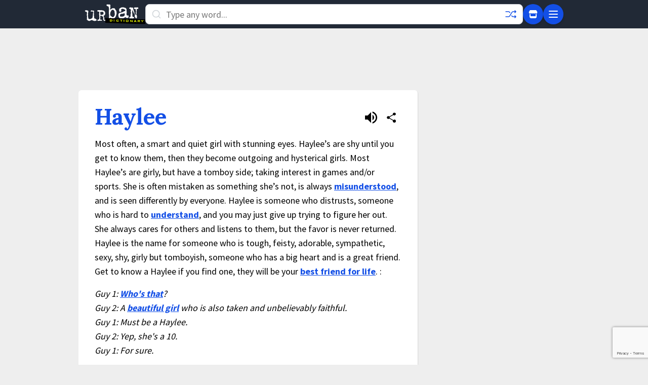

--- FILE ---
content_type: text/html; charset=utf-8
request_url: https://www.google.com/recaptcha/enterprise/anchor?ar=1&k=6Ld5tgYsAAAAAJbQ7kZJJ83v681QB5eCKA2rxyEP&co=aHR0cHM6Ly93d3cudXJiYW5kaWN0aW9uYXJ5LmNvbTo0NDM.&hl=en&v=N67nZn4AqZkNcbeMu4prBgzg&size=invisible&anchor-ms=20000&execute-ms=30000&cb=3ay1huv15mma
body_size: 48780
content:
<!DOCTYPE HTML><html dir="ltr" lang="en"><head><meta http-equiv="Content-Type" content="text/html; charset=UTF-8">
<meta http-equiv="X-UA-Compatible" content="IE=edge">
<title>reCAPTCHA</title>
<style type="text/css">
/* cyrillic-ext */
@font-face {
  font-family: 'Roboto';
  font-style: normal;
  font-weight: 400;
  font-stretch: 100%;
  src: url(//fonts.gstatic.com/s/roboto/v48/KFO7CnqEu92Fr1ME7kSn66aGLdTylUAMa3GUBHMdazTgWw.woff2) format('woff2');
  unicode-range: U+0460-052F, U+1C80-1C8A, U+20B4, U+2DE0-2DFF, U+A640-A69F, U+FE2E-FE2F;
}
/* cyrillic */
@font-face {
  font-family: 'Roboto';
  font-style: normal;
  font-weight: 400;
  font-stretch: 100%;
  src: url(//fonts.gstatic.com/s/roboto/v48/KFO7CnqEu92Fr1ME7kSn66aGLdTylUAMa3iUBHMdazTgWw.woff2) format('woff2');
  unicode-range: U+0301, U+0400-045F, U+0490-0491, U+04B0-04B1, U+2116;
}
/* greek-ext */
@font-face {
  font-family: 'Roboto';
  font-style: normal;
  font-weight: 400;
  font-stretch: 100%;
  src: url(//fonts.gstatic.com/s/roboto/v48/KFO7CnqEu92Fr1ME7kSn66aGLdTylUAMa3CUBHMdazTgWw.woff2) format('woff2');
  unicode-range: U+1F00-1FFF;
}
/* greek */
@font-face {
  font-family: 'Roboto';
  font-style: normal;
  font-weight: 400;
  font-stretch: 100%;
  src: url(//fonts.gstatic.com/s/roboto/v48/KFO7CnqEu92Fr1ME7kSn66aGLdTylUAMa3-UBHMdazTgWw.woff2) format('woff2');
  unicode-range: U+0370-0377, U+037A-037F, U+0384-038A, U+038C, U+038E-03A1, U+03A3-03FF;
}
/* math */
@font-face {
  font-family: 'Roboto';
  font-style: normal;
  font-weight: 400;
  font-stretch: 100%;
  src: url(//fonts.gstatic.com/s/roboto/v48/KFO7CnqEu92Fr1ME7kSn66aGLdTylUAMawCUBHMdazTgWw.woff2) format('woff2');
  unicode-range: U+0302-0303, U+0305, U+0307-0308, U+0310, U+0312, U+0315, U+031A, U+0326-0327, U+032C, U+032F-0330, U+0332-0333, U+0338, U+033A, U+0346, U+034D, U+0391-03A1, U+03A3-03A9, U+03B1-03C9, U+03D1, U+03D5-03D6, U+03F0-03F1, U+03F4-03F5, U+2016-2017, U+2034-2038, U+203C, U+2040, U+2043, U+2047, U+2050, U+2057, U+205F, U+2070-2071, U+2074-208E, U+2090-209C, U+20D0-20DC, U+20E1, U+20E5-20EF, U+2100-2112, U+2114-2115, U+2117-2121, U+2123-214F, U+2190, U+2192, U+2194-21AE, U+21B0-21E5, U+21F1-21F2, U+21F4-2211, U+2213-2214, U+2216-22FF, U+2308-230B, U+2310, U+2319, U+231C-2321, U+2336-237A, U+237C, U+2395, U+239B-23B7, U+23D0, U+23DC-23E1, U+2474-2475, U+25AF, U+25B3, U+25B7, U+25BD, U+25C1, U+25CA, U+25CC, U+25FB, U+266D-266F, U+27C0-27FF, U+2900-2AFF, U+2B0E-2B11, U+2B30-2B4C, U+2BFE, U+3030, U+FF5B, U+FF5D, U+1D400-1D7FF, U+1EE00-1EEFF;
}
/* symbols */
@font-face {
  font-family: 'Roboto';
  font-style: normal;
  font-weight: 400;
  font-stretch: 100%;
  src: url(//fonts.gstatic.com/s/roboto/v48/KFO7CnqEu92Fr1ME7kSn66aGLdTylUAMaxKUBHMdazTgWw.woff2) format('woff2');
  unicode-range: U+0001-000C, U+000E-001F, U+007F-009F, U+20DD-20E0, U+20E2-20E4, U+2150-218F, U+2190, U+2192, U+2194-2199, U+21AF, U+21E6-21F0, U+21F3, U+2218-2219, U+2299, U+22C4-22C6, U+2300-243F, U+2440-244A, U+2460-24FF, U+25A0-27BF, U+2800-28FF, U+2921-2922, U+2981, U+29BF, U+29EB, U+2B00-2BFF, U+4DC0-4DFF, U+FFF9-FFFB, U+10140-1018E, U+10190-1019C, U+101A0, U+101D0-101FD, U+102E0-102FB, U+10E60-10E7E, U+1D2C0-1D2D3, U+1D2E0-1D37F, U+1F000-1F0FF, U+1F100-1F1AD, U+1F1E6-1F1FF, U+1F30D-1F30F, U+1F315, U+1F31C, U+1F31E, U+1F320-1F32C, U+1F336, U+1F378, U+1F37D, U+1F382, U+1F393-1F39F, U+1F3A7-1F3A8, U+1F3AC-1F3AF, U+1F3C2, U+1F3C4-1F3C6, U+1F3CA-1F3CE, U+1F3D4-1F3E0, U+1F3ED, U+1F3F1-1F3F3, U+1F3F5-1F3F7, U+1F408, U+1F415, U+1F41F, U+1F426, U+1F43F, U+1F441-1F442, U+1F444, U+1F446-1F449, U+1F44C-1F44E, U+1F453, U+1F46A, U+1F47D, U+1F4A3, U+1F4B0, U+1F4B3, U+1F4B9, U+1F4BB, U+1F4BF, U+1F4C8-1F4CB, U+1F4D6, U+1F4DA, U+1F4DF, U+1F4E3-1F4E6, U+1F4EA-1F4ED, U+1F4F7, U+1F4F9-1F4FB, U+1F4FD-1F4FE, U+1F503, U+1F507-1F50B, U+1F50D, U+1F512-1F513, U+1F53E-1F54A, U+1F54F-1F5FA, U+1F610, U+1F650-1F67F, U+1F687, U+1F68D, U+1F691, U+1F694, U+1F698, U+1F6AD, U+1F6B2, U+1F6B9-1F6BA, U+1F6BC, U+1F6C6-1F6CF, U+1F6D3-1F6D7, U+1F6E0-1F6EA, U+1F6F0-1F6F3, U+1F6F7-1F6FC, U+1F700-1F7FF, U+1F800-1F80B, U+1F810-1F847, U+1F850-1F859, U+1F860-1F887, U+1F890-1F8AD, U+1F8B0-1F8BB, U+1F8C0-1F8C1, U+1F900-1F90B, U+1F93B, U+1F946, U+1F984, U+1F996, U+1F9E9, U+1FA00-1FA6F, U+1FA70-1FA7C, U+1FA80-1FA89, U+1FA8F-1FAC6, U+1FACE-1FADC, U+1FADF-1FAE9, U+1FAF0-1FAF8, U+1FB00-1FBFF;
}
/* vietnamese */
@font-face {
  font-family: 'Roboto';
  font-style: normal;
  font-weight: 400;
  font-stretch: 100%;
  src: url(//fonts.gstatic.com/s/roboto/v48/KFO7CnqEu92Fr1ME7kSn66aGLdTylUAMa3OUBHMdazTgWw.woff2) format('woff2');
  unicode-range: U+0102-0103, U+0110-0111, U+0128-0129, U+0168-0169, U+01A0-01A1, U+01AF-01B0, U+0300-0301, U+0303-0304, U+0308-0309, U+0323, U+0329, U+1EA0-1EF9, U+20AB;
}
/* latin-ext */
@font-face {
  font-family: 'Roboto';
  font-style: normal;
  font-weight: 400;
  font-stretch: 100%;
  src: url(//fonts.gstatic.com/s/roboto/v48/KFO7CnqEu92Fr1ME7kSn66aGLdTylUAMa3KUBHMdazTgWw.woff2) format('woff2');
  unicode-range: U+0100-02BA, U+02BD-02C5, U+02C7-02CC, U+02CE-02D7, U+02DD-02FF, U+0304, U+0308, U+0329, U+1D00-1DBF, U+1E00-1E9F, U+1EF2-1EFF, U+2020, U+20A0-20AB, U+20AD-20C0, U+2113, U+2C60-2C7F, U+A720-A7FF;
}
/* latin */
@font-face {
  font-family: 'Roboto';
  font-style: normal;
  font-weight: 400;
  font-stretch: 100%;
  src: url(//fonts.gstatic.com/s/roboto/v48/KFO7CnqEu92Fr1ME7kSn66aGLdTylUAMa3yUBHMdazQ.woff2) format('woff2');
  unicode-range: U+0000-00FF, U+0131, U+0152-0153, U+02BB-02BC, U+02C6, U+02DA, U+02DC, U+0304, U+0308, U+0329, U+2000-206F, U+20AC, U+2122, U+2191, U+2193, U+2212, U+2215, U+FEFF, U+FFFD;
}
/* cyrillic-ext */
@font-face {
  font-family: 'Roboto';
  font-style: normal;
  font-weight: 500;
  font-stretch: 100%;
  src: url(//fonts.gstatic.com/s/roboto/v48/KFO7CnqEu92Fr1ME7kSn66aGLdTylUAMa3GUBHMdazTgWw.woff2) format('woff2');
  unicode-range: U+0460-052F, U+1C80-1C8A, U+20B4, U+2DE0-2DFF, U+A640-A69F, U+FE2E-FE2F;
}
/* cyrillic */
@font-face {
  font-family: 'Roboto';
  font-style: normal;
  font-weight: 500;
  font-stretch: 100%;
  src: url(//fonts.gstatic.com/s/roboto/v48/KFO7CnqEu92Fr1ME7kSn66aGLdTylUAMa3iUBHMdazTgWw.woff2) format('woff2');
  unicode-range: U+0301, U+0400-045F, U+0490-0491, U+04B0-04B1, U+2116;
}
/* greek-ext */
@font-face {
  font-family: 'Roboto';
  font-style: normal;
  font-weight: 500;
  font-stretch: 100%;
  src: url(//fonts.gstatic.com/s/roboto/v48/KFO7CnqEu92Fr1ME7kSn66aGLdTylUAMa3CUBHMdazTgWw.woff2) format('woff2');
  unicode-range: U+1F00-1FFF;
}
/* greek */
@font-face {
  font-family: 'Roboto';
  font-style: normal;
  font-weight: 500;
  font-stretch: 100%;
  src: url(//fonts.gstatic.com/s/roboto/v48/KFO7CnqEu92Fr1ME7kSn66aGLdTylUAMa3-UBHMdazTgWw.woff2) format('woff2');
  unicode-range: U+0370-0377, U+037A-037F, U+0384-038A, U+038C, U+038E-03A1, U+03A3-03FF;
}
/* math */
@font-face {
  font-family: 'Roboto';
  font-style: normal;
  font-weight: 500;
  font-stretch: 100%;
  src: url(//fonts.gstatic.com/s/roboto/v48/KFO7CnqEu92Fr1ME7kSn66aGLdTylUAMawCUBHMdazTgWw.woff2) format('woff2');
  unicode-range: U+0302-0303, U+0305, U+0307-0308, U+0310, U+0312, U+0315, U+031A, U+0326-0327, U+032C, U+032F-0330, U+0332-0333, U+0338, U+033A, U+0346, U+034D, U+0391-03A1, U+03A3-03A9, U+03B1-03C9, U+03D1, U+03D5-03D6, U+03F0-03F1, U+03F4-03F5, U+2016-2017, U+2034-2038, U+203C, U+2040, U+2043, U+2047, U+2050, U+2057, U+205F, U+2070-2071, U+2074-208E, U+2090-209C, U+20D0-20DC, U+20E1, U+20E5-20EF, U+2100-2112, U+2114-2115, U+2117-2121, U+2123-214F, U+2190, U+2192, U+2194-21AE, U+21B0-21E5, U+21F1-21F2, U+21F4-2211, U+2213-2214, U+2216-22FF, U+2308-230B, U+2310, U+2319, U+231C-2321, U+2336-237A, U+237C, U+2395, U+239B-23B7, U+23D0, U+23DC-23E1, U+2474-2475, U+25AF, U+25B3, U+25B7, U+25BD, U+25C1, U+25CA, U+25CC, U+25FB, U+266D-266F, U+27C0-27FF, U+2900-2AFF, U+2B0E-2B11, U+2B30-2B4C, U+2BFE, U+3030, U+FF5B, U+FF5D, U+1D400-1D7FF, U+1EE00-1EEFF;
}
/* symbols */
@font-face {
  font-family: 'Roboto';
  font-style: normal;
  font-weight: 500;
  font-stretch: 100%;
  src: url(//fonts.gstatic.com/s/roboto/v48/KFO7CnqEu92Fr1ME7kSn66aGLdTylUAMaxKUBHMdazTgWw.woff2) format('woff2');
  unicode-range: U+0001-000C, U+000E-001F, U+007F-009F, U+20DD-20E0, U+20E2-20E4, U+2150-218F, U+2190, U+2192, U+2194-2199, U+21AF, U+21E6-21F0, U+21F3, U+2218-2219, U+2299, U+22C4-22C6, U+2300-243F, U+2440-244A, U+2460-24FF, U+25A0-27BF, U+2800-28FF, U+2921-2922, U+2981, U+29BF, U+29EB, U+2B00-2BFF, U+4DC0-4DFF, U+FFF9-FFFB, U+10140-1018E, U+10190-1019C, U+101A0, U+101D0-101FD, U+102E0-102FB, U+10E60-10E7E, U+1D2C0-1D2D3, U+1D2E0-1D37F, U+1F000-1F0FF, U+1F100-1F1AD, U+1F1E6-1F1FF, U+1F30D-1F30F, U+1F315, U+1F31C, U+1F31E, U+1F320-1F32C, U+1F336, U+1F378, U+1F37D, U+1F382, U+1F393-1F39F, U+1F3A7-1F3A8, U+1F3AC-1F3AF, U+1F3C2, U+1F3C4-1F3C6, U+1F3CA-1F3CE, U+1F3D4-1F3E0, U+1F3ED, U+1F3F1-1F3F3, U+1F3F5-1F3F7, U+1F408, U+1F415, U+1F41F, U+1F426, U+1F43F, U+1F441-1F442, U+1F444, U+1F446-1F449, U+1F44C-1F44E, U+1F453, U+1F46A, U+1F47D, U+1F4A3, U+1F4B0, U+1F4B3, U+1F4B9, U+1F4BB, U+1F4BF, U+1F4C8-1F4CB, U+1F4D6, U+1F4DA, U+1F4DF, U+1F4E3-1F4E6, U+1F4EA-1F4ED, U+1F4F7, U+1F4F9-1F4FB, U+1F4FD-1F4FE, U+1F503, U+1F507-1F50B, U+1F50D, U+1F512-1F513, U+1F53E-1F54A, U+1F54F-1F5FA, U+1F610, U+1F650-1F67F, U+1F687, U+1F68D, U+1F691, U+1F694, U+1F698, U+1F6AD, U+1F6B2, U+1F6B9-1F6BA, U+1F6BC, U+1F6C6-1F6CF, U+1F6D3-1F6D7, U+1F6E0-1F6EA, U+1F6F0-1F6F3, U+1F6F7-1F6FC, U+1F700-1F7FF, U+1F800-1F80B, U+1F810-1F847, U+1F850-1F859, U+1F860-1F887, U+1F890-1F8AD, U+1F8B0-1F8BB, U+1F8C0-1F8C1, U+1F900-1F90B, U+1F93B, U+1F946, U+1F984, U+1F996, U+1F9E9, U+1FA00-1FA6F, U+1FA70-1FA7C, U+1FA80-1FA89, U+1FA8F-1FAC6, U+1FACE-1FADC, U+1FADF-1FAE9, U+1FAF0-1FAF8, U+1FB00-1FBFF;
}
/* vietnamese */
@font-face {
  font-family: 'Roboto';
  font-style: normal;
  font-weight: 500;
  font-stretch: 100%;
  src: url(//fonts.gstatic.com/s/roboto/v48/KFO7CnqEu92Fr1ME7kSn66aGLdTylUAMa3OUBHMdazTgWw.woff2) format('woff2');
  unicode-range: U+0102-0103, U+0110-0111, U+0128-0129, U+0168-0169, U+01A0-01A1, U+01AF-01B0, U+0300-0301, U+0303-0304, U+0308-0309, U+0323, U+0329, U+1EA0-1EF9, U+20AB;
}
/* latin-ext */
@font-face {
  font-family: 'Roboto';
  font-style: normal;
  font-weight: 500;
  font-stretch: 100%;
  src: url(//fonts.gstatic.com/s/roboto/v48/KFO7CnqEu92Fr1ME7kSn66aGLdTylUAMa3KUBHMdazTgWw.woff2) format('woff2');
  unicode-range: U+0100-02BA, U+02BD-02C5, U+02C7-02CC, U+02CE-02D7, U+02DD-02FF, U+0304, U+0308, U+0329, U+1D00-1DBF, U+1E00-1E9F, U+1EF2-1EFF, U+2020, U+20A0-20AB, U+20AD-20C0, U+2113, U+2C60-2C7F, U+A720-A7FF;
}
/* latin */
@font-face {
  font-family: 'Roboto';
  font-style: normal;
  font-weight: 500;
  font-stretch: 100%;
  src: url(//fonts.gstatic.com/s/roboto/v48/KFO7CnqEu92Fr1ME7kSn66aGLdTylUAMa3yUBHMdazQ.woff2) format('woff2');
  unicode-range: U+0000-00FF, U+0131, U+0152-0153, U+02BB-02BC, U+02C6, U+02DA, U+02DC, U+0304, U+0308, U+0329, U+2000-206F, U+20AC, U+2122, U+2191, U+2193, U+2212, U+2215, U+FEFF, U+FFFD;
}
/* cyrillic-ext */
@font-face {
  font-family: 'Roboto';
  font-style: normal;
  font-weight: 900;
  font-stretch: 100%;
  src: url(//fonts.gstatic.com/s/roboto/v48/KFO7CnqEu92Fr1ME7kSn66aGLdTylUAMa3GUBHMdazTgWw.woff2) format('woff2');
  unicode-range: U+0460-052F, U+1C80-1C8A, U+20B4, U+2DE0-2DFF, U+A640-A69F, U+FE2E-FE2F;
}
/* cyrillic */
@font-face {
  font-family: 'Roboto';
  font-style: normal;
  font-weight: 900;
  font-stretch: 100%;
  src: url(//fonts.gstatic.com/s/roboto/v48/KFO7CnqEu92Fr1ME7kSn66aGLdTylUAMa3iUBHMdazTgWw.woff2) format('woff2');
  unicode-range: U+0301, U+0400-045F, U+0490-0491, U+04B0-04B1, U+2116;
}
/* greek-ext */
@font-face {
  font-family: 'Roboto';
  font-style: normal;
  font-weight: 900;
  font-stretch: 100%;
  src: url(//fonts.gstatic.com/s/roboto/v48/KFO7CnqEu92Fr1ME7kSn66aGLdTylUAMa3CUBHMdazTgWw.woff2) format('woff2');
  unicode-range: U+1F00-1FFF;
}
/* greek */
@font-face {
  font-family: 'Roboto';
  font-style: normal;
  font-weight: 900;
  font-stretch: 100%;
  src: url(//fonts.gstatic.com/s/roboto/v48/KFO7CnqEu92Fr1ME7kSn66aGLdTylUAMa3-UBHMdazTgWw.woff2) format('woff2');
  unicode-range: U+0370-0377, U+037A-037F, U+0384-038A, U+038C, U+038E-03A1, U+03A3-03FF;
}
/* math */
@font-face {
  font-family: 'Roboto';
  font-style: normal;
  font-weight: 900;
  font-stretch: 100%;
  src: url(//fonts.gstatic.com/s/roboto/v48/KFO7CnqEu92Fr1ME7kSn66aGLdTylUAMawCUBHMdazTgWw.woff2) format('woff2');
  unicode-range: U+0302-0303, U+0305, U+0307-0308, U+0310, U+0312, U+0315, U+031A, U+0326-0327, U+032C, U+032F-0330, U+0332-0333, U+0338, U+033A, U+0346, U+034D, U+0391-03A1, U+03A3-03A9, U+03B1-03C9, U+03D1, U+03D5-03D6, U+03F0-03F1, U+03F4-03F5, U+2016-2017, U+2034-2038, U+203C, U+2040, U+2043, U+2047, U+2050, U+2057, U+205F, U+2070-2071, U+2074-208E, U+2090-209C, U+20D0-20DC, U+20E1, U+20E5-20EF, U+2100-2112, U+2114-2115, U+2117-2121, U+2123-214F, U+2190, U+2192, U+2194-21AE, U+21B0-21E5, U+21F1-21F2, U+21F4-2211, U+2213-2214, U+2216-22FF, U+2308-230B, U+2310, U+2319, U+231C-2321, U+2336-237A, U+237C, U+2395, U+239B-23B7, U+23D0, U+23DC-23E1, U+2474-2475, U+25AF, U+25B3, U+25B7, U+25BD, U+25C1, U+25CA, U+25CC, U+25FB, U+266D-266F, U+27C0-27FF, U+2900-2AFF, U+2B0E-2B11, U+2B30-2B4C, U+2BFE, U+3030, U+FF5B, U+FF5D, U+1D400-1D7FF, U+1EE00-1EEFF;
}
/* symbols */
@font-face {
  font-family: 'Roboto';
  font-style: normal;
  font-weight: 900;
  font-stretch: 100%;
  src: url(//fonts.gstatic.com/s/roboto/v48/KFO7CnqEu92Fr1ME7kSn66aGLdTylUAMaxKUBHMdazTgWw.woff2) format('woff2');
  unicode-range: U+0001-000C, U+000E-001F, U+007F-009F, U+20DD-20E0, U+20E2-20E4, U+2150-218F, U+2190, U+2192, U+2194-2199, U+21AF, U+21E6-21F0, U+21F3, U+2218-2219, U+2299, U+22C4-22C6, U+2300-243F, U+2440-244A, U+2460-24FF, U+25A0-27BF, U+2800-28FF, U+2921-2922, U+2981, U+29BF, U+29EB, U+2B00-2BFF, U+4DC0-4DFF, U+FFF9-FFFB, U+10140-1018E, U+10190-1019C, U+101A0, U+101D0-101FD, U+102E0-102FB, U+10E60-10E7E, U+1D2C0-1D2D3, U+1D2E0-1D37F, U+1F000-1F0FF, U+1F100-1F1AD, U+1F1E6-1F1FF, U+1F30D-1F30F, U+1F315, U+1F31C, U+1F31E, U+1F320-1F32C, U+1F336, U+1F378, U+1F37D, U+1F382, U+1F393-1F39F, U+1F3A7-1F3A8, U+1F3AC-1F3AF, U+1F3C2, U+1F3C4-1F3C6, U+1F3CA-1F3CE, U+1F3D4-1F3E0, U+1F3ED, U+1F3F1-1F3F3, U+1F3F5-1F3F7, U+1F408, U+1F415, U+1F41F, U+1F426, U+1F43F, U+1F441-1F442, U+1F444, U+1F446-1F449, U+1F44C-1F44E, U+1F453, U+1F46A, U+1F47D, U+1F4A3, U+1F4B0, U+1F4B3, U+1F4B9, U+1F4BB, U+1F4BF, U+1F4C8-1F4CB, U+1F4D6, U+1F4DA, U+1F4DF, U+1F4E3-1F4E6, U+1F4EA-1F4ED, U+1F4F7, U+1F4F9-1F4FB, U+1F4FD-1F4FE, U+1F503, U+1F507-1F50B, U+1F50D, U+1F512-1F513, U+1F53E-1F54A, U+1F54F-1F5FA, U+1F610, U+1F650-1F67F, U+1F687, U+1F68D, U+1F691, U+1F694, U+1F698, U+1F6AD, U+1F6B2, U+1F6B9-1F6BA, U+1F6BC, U+1F6C6-1F6CF, U+1F6D3-1F6D7, U+1F6E0-1F6EA, U+1F6F0-1F6F3, U+1F6F7-1F6FC, U+1F700-1F7FF, U+1F800-1F80B, U+1F810-1F847, U+1F850-1F859, U+1F860-1F887, U+1F890-1F8AD, U+1F8B0-1F8BB, U+1F8C0-1F8C1, U+1F900-1F90B, U+1F93B, U+1F946, U+1F984, U+1F996, U+1F9E9, U+1FA00-1FA6F, U+1FA70-1FA7C, U+1FA80-1FA89, U+1FA8F-1FAC6, U+1FACE-1FADC, U+1FADF-1FAE9, U+1FAF0-1FAF8, U+1FB00-1FBFF;
}
/* vietnamese */
@font-face {
  font-family: 'Roboto';
  font-style: normal;
  font-weight: 900;
  font-stretch: 100%;
  src: url(//fonts.gstatic.com/s/roboto/v48/KFO7CnqEu92Fr1ME7kSn66aGLdTylUAMa3OUBHMdazTgWw.woff2) format('woff2');
  unicode-range: U+0102-0103, U+0110-0111, U+0128-0129, U+0168-0169, U+01A0-01A1, U+01AF-01B0, U+0300-0301, U+0303-0304, U+0308-0309, U+0323, U+0329, U+1EA0-1EF9, U+20AB;
}
/* latin-ext */
@font-face {
  font-family: 'Roboto';
  font-style: normal;
  font-weight: 900;
  font-stretch: 100%;
  src: url(//fonts.gstatic.com/s/roboto/v48/KFO7CnqEu92Fr1ME7kSn66aGLdTylUAMa3KUBHMdazTgWw.woff2) format('woff2');
  unicode-range: U+0100-02BA, U+02BD-02C5, U+02C7-02CC, U+02CE-02D7, U+02DD-02FF, U+0304, U+0308, U+0329, U+1D00-1DBF, U+1E00-1E9F, U+1EF2-1EFF, U+2020, U+20A0-20AB, U+20AD-20C0, U+2113, U+2C60-2C7F, U+A720-A7FF;
}
/* latin */
@font-face {
  font-family: 'Roboto';
  font-style: normal;
  font-weight: 900;
  font-stretch: 100%;
  src: url(//fonts.gstatic.com/s/roboto/v48/KFO7CnqEu92Fr1ME7kSn66aGLdTylUAMa3yUBHMdazQ.woff2) format('woff2');
  unicode-range: U+0000-00FF, U+0131, U+0152-0153, U+02BB-02BC, U+02C6, U+02DA, U+02DC, U+0304, U+0308, U+0329, U+2000-206F, U+20AC, U+2122, U+2191, U+2193, U+2212, U+2215, U+FEFF, U+FFFD;
}

</style>
<link rel="stylesheet" type="text/css" href="https://www.gstatic.com/recaptcha/releases/N67nZn4AqZkNcbeMu4prBgzg/styles__ltr.css">
<script nonce="mZHuiSY8_VUxTv8-XdahZg" type="text/javascript">window['__recaptcha_api'] = 'https://www.google.com/recaptcha/enterprise/';</script>
<script type="text/javascript" src="https://www.gstatic.com/recaptcha/releases/N67nZn4AqZkNcbeMu4prBgzg/recaptcha__en.js" nonce="mZHuiSY8_VUxTv8-XdahZg">
      
    </script></head>
<body><div id="rc-anchor-alert" class="rc-anchor-alert"></div>
<input type="hidden" id="recaptcha-token" value="[base64]">
<script type="text/javascript" nonce="mZHuiSY8_VUxTv8-XdahZg">
      recaptcha.anchor.Main.init("[\x22ainput\x22,[\x22bgdata\x22,\x22\x22,\[base64]/[base64]/[base64]/ZyhXLGgpOnEoW04sMjEsbF0sVywwKSxoKSxmYWxzZSxmYWxzZSl9Y2F0Y2goayl7RygzNTgsVyk/[base64]/[base64]/[base64]/[base64]/[base64]/[base64]/[base64]/bmV3IEJbT10oRFswXSk6dz09Mj9uZXcgQltPXShEWzBdLERbMV0pOnc9PTM/bmV3IEJbT10oRFswXSxEWzFdLERbMl0pOnc9PTQ/[base64]/[base64]/[base64]/[base64]/[base64]\\u003d\x22,\[base64]\\u003d\\u003d\x22,\x22w7PCpMKocsKoRMKhZ2fDq8OodMKpwqwncw5Aw6DDkMOoGH01O8Ohw74cwpDCocOHJMOHw5Erw5QiWFVFw5JXw6BsFDJew5wUwoDCgcKIwrjCm8O9BHfDpEfDr8O/w6k4wp9YwoQNw449w6RnwrvDucOHfcKCS8OQbm4CwqbDnMKTw4PCpMO7wrB3w6nCg8O3bgE2OsKrJ8ObE3ApwpLDlsORAMO3djkGw7XCq0HCrXZSB8KESzlFwqTCncKLw4XDkVp7wpUtwrjDvHfCvT/[base64]/ChgzCpD7DucOKw486cjTCucKXw4vCnxvDlsKhFcOTwqYGPMOIJ1XCosKEwp/DolzDk3RkwoFvHl0iZm8dwpsUwobCmX1aLsKDw4p0ScKWw7HChsONwoDDrQxqwow0w6Mtw7FyRAvDmTUeGsKGwozDiAXDiwVtKVnCvcO3MsOQw5vDjUzClGlCw7oDwr/CmhXDth3Ck8OQOsOgwpoTClrCncOmF8KZYsKtdcOCXMOFAcKjw63Ckllow4NsRFUrwqxBwoISEHE6CsKAB8O2w5zDkMKiMlrCkAxXcAfDsgjCvnTCmsKabMKzV1nDkz1TccKVwpvDl8KBw7I6VEVtwqocZyrCuFJ3wp9iw6NgwqjCuUHDmMOfwo/DlUPDr3lUwpbDhsKDe8OwGFrDq8Kbw6g3wo3CuWArQ8KQEcKOwqsCw74awpMvD8K1Sicfwq/DicKkw6TCtWXDrMK2wog0w4gyU1kawq4fEHVKRMKPwoHDlBLCusOoDMO4wrhnwqTDvAxawrvDtcKOwoJIEMOWXcKjwoRHw5DDgcKcB8K8IgcAw5Anwq7CicO1MMO/wqPCmcKuwqzChRYIN8KYw5gSZR53wq/[base64]/[base64]/CvAQufC5Kw7laC8KNwpDClMOBwovDocK/w7QjwqNEw7Rcw7cjw6TChFLCtsKFKMKBI1F+TsKYwodXd8OQGlVzSsO0Qz3DlgwUwql7T8KjBDjCoHPCocKRN8ONw4rDmkHDkA7DsA1JBMOrw6zDnEsGWFfCtcKHDcKPwr4Dw6p5w5HCssKqF2dGUFdZH8KwdMOkLcOTT8OTfBZqDzprwoUuFcK/TsKkR8OFwpPDt8OEw58mwprCozRlw6wew6PCv8K8fsKHPkkXwofCuDRZcW4TSwISw65sTcOrw6/[base64]/DpWDDhMKjw4/DtsKaw5E3bjPDky0Hw5fDu8OGDsOEw5jDvTrCoEk5w50pwrY0bsOuwoHCgcKjFz1OeWHDmwgPwr/[base64]/CqRxqwpNPccKLwp7CgcKlw7fDqsOKw6IHwrklw7HDv8K1J8KGwpjDnW9IYUbCu8Oqw69Zw5Y+wrk+wr/Cmi46eDZ7IlNLacOcAcOqRMKPwr3CncKxa8OCw6pKwqNpw5MdEj3CmDkydg/CoTzCvcKpw7jCsE5ld8ORw5zCuMOMbsO4w63CiW9ow5LClEY/w65fOMKpDUzChWtoacOcGMK7L8Kcw5ZgwqQlfsOGw6HCmsOtZHPDrsKow7XCrsKTw7hfwoAHWX8Ewo3Dnko/OMKDY8KZfcOZw4cBACPDiGonFDxVw7vCrsO0w7E2VsKBGnAaGCxnacOlVFUCAsOwC8OwUEBEY8KRw7fCisOPwqzCtsKgQBDDq8KFwprCoDABw5FvwqrDixfDpFzDiMOkw6nCo1lFf3dSwplyHBfCpFnDjG18CWRyNsKWQsKrwpXCnl86LTvCrcKkw5rDqg/DucKXw67CpjZkwpFrVMOGNgF4KMOsLcOlw5nCjyTClHJ6DUXCmcKwGkV/eUt4w5PDpMO2FcOow6wDw5stPlZlWMKkXcKuwqjDnMOYKsKGwqEiw7PDvzjDoMKpw47DomhIw7FEw7jCt8OuBTIlIcOuGMKMYMOZwp1Yw7A8KD/DvmgCTcOvwqMtwobDjwXCtg/DrTzCv8KIwqvClMOPOkxsfMKQw7XDjMOZwozCo8Omdz/CiGnDvsOZQMKvw6d6wpfCk8OJwq1Ow450QXcrw73Ck8KUK8Osw5pgwqrDt3nDjTPClcOow6HDj8O1V8K/woQQwpjCtsO4wo5IwrnDhBbDoQrDgncUwrbComjCqXxORcK1TMORwoFTw4/DusKzUcOtTGwufMKlw4HCq8O6w7LCpsOCw4jCv8OKZsKjcRDDk37DpcO5w6/CoMOBw5/Dl8KBScKnwp4hTFsyMlLDqcKkBMOwwoQvw5oYw4bCgcKjwq0YwozDv8K3bsOrw59pw6UdFMKkUgPDuVTClWNRw4vCo8K8IRTCiksfAW/ClcKNNsO1wpV8w4PDn8O0KARUJ8ObGlF1DMOAW2bDog5Gw63ChndkwrLCrjXCiGMTwqolw7bDo8OawofDiT0eSsKTfcK3W35DeibDqCjCpsKVwpzDggtjw7TDjcKSXsOcMcOmQMOAw6rCiXHCi8OMw5Fywpxhwo/DqnjCqxc4SMOew4PCucOVwpMJYMO5wr7CuMOrMQ7DmRjDtwDDmF8UVU7DhMOcwodWInnDinh0KXt+wox3w73CnxhuZsOOw6JgYcKzZzkPw74ja8K0w4srwpltFmluTMOawrlgZmLCqcK5LsKuw5F+J8KnwolTUkzDgwDCiQXDtC/[base64]/[base64]/wqdJw4bDvsOsOXF8w7k1w7vCgT3CmVnCpU3DrsO5cl3Cq3MNZ3YlwrM5w6zCrcOMJAhuw4ElN1gPTGg5GRXDocKIwrHDmhTDi2dKPzNhwq7DsUXDggbCjsKbAV/[base64]/[base64]/S8KvMW/Dp8KMw5UYwqXDt8K0VcOnw7E0OMK5CcOyw6Uzwp1Ew6rCicOjw7oRwrHCgsOawp/Dh8KvRsONw4w3ElpibsK2F1jCoH7CoQ7DosKWQHp1wo5Ww7M8w5PCihtAw7DCmsK1wqgkAMO8wrLDqDgSwpRgQxnCjmciw61JEy1XWDTDgyNuEX9jwpVnw6pDw7/CosOxw5XDlmjChBl+w6/CoUoTUBDCt8O6dT49w597BirCkcO9wpTDjDTDl8KOwoBXw5bDh8K3GsKqw40Kw43CqsOTRsKXUsKywp7CsUDClsOweMO0w6F+w69Bf8OCw55ewrIPw6bCgizDmlPCrgBkdMO8fMKMFsONw5c2TWgEBcKnaTTCmwtMIMKBwpdODEE3wp/DiEPDhMKSZ8OYw5vDtDHDv8Ovw73CiEQkw5rCkkzDgcOVw5R4YMK9OsOKw67CmWp2VsKaw78ZVsOAw6Fowq1iOWRdwozCoMOywrkUecO2w5jDijJDQsKxw60CFsOvwoxNWMKmwoDCgWjCnMKVdcOWLX/DjD4Ow4LCrUDDsn8nw4x7biFkdDZ+w4ZPbD1Qw6rDqyF5E8O0R8KxJwFxCkHDsMK4wo11w5vDlWMYwofCinR0MMK7ZMK4LnbCvWjDocKbNMKpwpPCusO8L8KoTMKxHz86wrcvwp3CoxQSf8OywqEawrrCscKqLC/DicOzwpdxcXvChnxqwpXDhE/DvsKjPcOzVcOvL8OLPgbDt3kNL8K6ZMO7wrzCnnJbMsKZwrBJJx/Dr8OhwpnCgMO2UlUwwqbDsVHCpQQlw4JywotxwrbCmggNw44Ywo8Tw7vCmcOWwqhAEVB7PnYcNHvCvlbCt8OawqhVwoBLC8Olw4lhXWF9w7gewpbDvcO3wp5WAX/DoMKSAMOEY8K7w7vChsOuRnzDqjx0YMKbYsOfwp/Cp3glDSc9G8OzWsKhHcK1wqg1wojCqsKVciTCuMKQw5hWwrwewqnDlmYpwqhDaQ5ow7/[base64]/Dgi83w5DCvHzCswzDusOHw7YsaiIKw7c+FcKoZMOaw4/[base64]/CscO/w4TCgEjDi8OSwpfDoATCpsK7UMOyZnZpFwDDszbClcOGbsOeEsODRRRQEiAmw7hDw6LCu8K1bMOZDcKhwrtaGwUowrtya2LDjilSN3/DrBzDl8O6wqXDmMKiw7tYKlLCjMKJw6/DrjtTwqkiF8KLw4nDlhXCrhhKPsOfw7gvD2srAsKqPMKaHDbDkw3CngE5w6zCgVpYw6fCilx8w6DCkUg/[base64]/CqXnCuMKmw43CtsO5EBLCk8Kxw43DnsKHPSpADXrCtsOJaQTChy0qwpRVw4F0EUvDmMOBw6VQGGZkBsK6w5ZcAMKow6F8MnFzCCLDhnkcW8OxwohrwqfCiULCjcOQwrFmfMKmTl5RElQEwovDrcOLHMKSw63Dgn13ZGnCnEMuw4xew4/[base64]/[base64]/[base64]/CqMOaVsK9YU3CpjPDiMOtdx7Ckj3CoMKRScKOdFNrcwUVLibDk8ORw5UQw7YgBD44w4nCq8KfwpPDpcKdw53Clg0gKcOUGjrDng0Yw7zCnMOAV8OiwrjDoRbDnMKMwql+TsKQwoHDlMOMOwgRW8KKw4bCmlsifmRAw5bDjMK2w6swfCDCqsK/w7rDlcKbwqvCn28Vw7R6w5LDoBLDqcO/T3FMeTUaw7pPWsKxw5QqX3LDsMKJwrHDkFR4LsKtPcOfw40nw6dJDMKSFh7Dqy4XecOrw5RGw44xaVVdwrBORHjCqmnDucKfw6ZDD8KhSXfDuMKow6vClgLCq8Oew6nCu8K1Z8KjOkXCjMKCw7jCnwFaPEbDiW/DgibDmMKVcx9ZbMKOMMO1OHc6IBMtw5JnQg3DgUR7BlttfMOKew/CkcOfw4/DjCdEFcKXZgzCmzbDpsK9Im5Uwr5qMHzCt1g0w4XDlxvDp8KhBhXClMO8wpknIMO2WMOPYmLDk2ACw57CmR/[base64]/CgDvCsV1vwqpwT8OufsKIwqvCsnBJFX7Cn8KhcgV3w6x9wp4lw50GbBQrwpobOXnCrAnClh5mwoDCk8OSwqxbw5TCscOJP3VpWcKXUMKjwpE3fMK5w7kJIFcBw4bCugQBX8KEe8K+N8OJwocVZsKtw5LChxwMBEAFWMO+CcKIw5oWL2fDqVMGB8OVwrjDlH/DmidZwqvDigjCiMOGw7HCmQk7VCVlS8OHw7wYOcOXw7HDhsK8wr/[base64]/w43DusKOR0zDjG0yaMKvKmnDkMOiw644w7I+BhVDGsKyYcOswrrCvMOXwrjDjsKnw7fChSfCtsK4w5wBFRLCmmfCh8KVSsOQw4rCkXRVw7XDjzYYwpzDgFbDqSt+XsOnwq8lw6lZwoHCosO7w4jCmUF8ewDDicOhZF9TecKAw4kkEXbCn8OGwr/[base64]/I8OQSHHDn3tZGh11w71fe8KcVV/DnEPDhF9qVkbDh8KEwrJ4M1PDiAPCiFzDssORZMO7d8OpwpJaMsKaZMKVw4MXw7/DvzYlw7YmFcO1w4PCgsOyfMOSZ8OHPQ/CuMK7WsOowo1Dw7dUH09Pc8KowqvCmGPCsEjCiVfDj8O0wqRRwopewoTCr1pbAltJw5YUb3LCjw8fCiHCtg/CoEQaHyYnL33CmcKlCcOvdsOZw4PCknrDqcKzBsOiw4EUYsO3aknCssKtBWo8A8OVOhTDhMO8DWHDlcK3w4vClsO1EcK8b8Kcdl47Rj7ChsO2CxnChcOCw6nDgMKvdxjCjT8PM8KhNW3CqcOXw5NzNsKRw4U/KMKnXMOvw4XDlMK/w7PCtcO3w4ALdsKawolhIyoLw4fCrMKdJzp7WDVzwrM9wrJMb8Koe8Olw4hxAsOHwrUJw6cmwo7CtHhbw4t6w6lIYngow7HCnhFqF8OdwqNkwpkTwqBxNMOfw57DpsOywoMYWMK2D13DrgHDlcOzwr7Dsl/CmkHDpcK3w4rChnbDrwvCl1jCscKrwojDiMOLFMOXwqQENcOHPcKnFsOHDcKow6wuw7knw6DDgsKZwp5BMcOzw77DvgUzRMKDw545wqslw644w6tuX8KlMMOZP8OuMUssRzFcQn3DkgjDrsOaKsOLwpYPazA4esORwq/DvjXDuV9sHMO3w7/Cg8O1w6DDn8K9NsOKw6/DpQTCgMOGwqvCvXBQIsOUw5V3wpg/wqV5wroVwodUwo1rDUxtBsKGZsKcw6pvQcKnwqHDhcKVw6vDvcKaFsK+PwHDoMKdWQtRLMO7emvDhsKPWcO/Qi9FDsO1J3oqwrrDoGQpVcKtw7gNw73CnsOTw7zCscK+w47CpxHCmgbCjMKWPwA1bgIHw4jCsGDDlBzCqQzCiMKbwoMGw4AHw45Iek5adxLClGMswqEuw6VIw5rDgCvDmwvDisKzFApTw7DDvMOkw5HCgR/ClsKYf8Ogw6ZswosqZzBVXsK4w7PDm8Oowp3CgsKPIMKdREvClAR7wpbCrMOMGMKDwr1Mwq97EsOMw5J8amTClMOjwqsFb8KWDiLCg8OxVnoQdGc5S2fCokF0PkDDh8KNCksqT8OqfMKXw5PCiUTDj8OIw5M5w5nCthLCo8K3LG/CisOwVsKbEHbDrXXChGpHw6I1w7YAwo3CvV7DvsKeSELCmMOhM03DgQ3CjnB7w4vCnwoYwpxywrLCl1J1woM9aMKDPMKgwrzDgiUuw7XCucOVXcOXw4JWw5g8wpHChBgMJ3DDo1TCscKxw4jCkl7DplY4bCQDNcKpwolOwp/DoMOzwpvDgEjDoStRwpcVW8KtwqfDncKLw6/[base64]/[base64]/DmcKswq/[base64]/DkBHDsS5Bd8OmMVtyNcOww7/ChcKmI2TDuwXDiADCu8K8w6Vawq04W8Oyw63DtMOdw5skwplPLcO4L25KwoIBTUzDqMO4U8Ovw5nCv2wmPx7DhinDlsKXwprCkMO5wq3DqgcKw53Dg2rCuMOqwrQ8wqbCsEVobMKPOsKew4zCjsOYNSrCnGh/w4rClsOXw7ZEwp/[base64]/w79Vwrklwp9Bw5zCpMO4wosIwqnDhsKLw4rCjX53HsONWsOPHE3Dkm9RwpbCgnd2w5jDqTdGwqE0w57ChwjDmG50I8K0wooZB8OUIsOiGMKTwrVxw6nCvE3Du8OiJEs8TATDsxjCiThBw7FbRsOWBnxXRsOewo7DmUdwwqFQwrnCsh1gwqbDq2Q7bR7CgMO5wrI/e8O6wpvCh8OMwpgAM1nDingQA14oK8OFfkZ2XAvCrMOgRBdsewJrw6rDusOoworCkMK4SiYwfcOTwpZ1w4U+w5vDu8O/PxLDiEJHf8OhAzjDicKpfQPDhsOKCMKLw49qwqrDhi/DlGnCozzCuiLClWnDpsOvKB8MwpBtw5ADUcKrY8KUZCh6C0/CnmTDlErDrFDCujXDkcKTwrAMwqLCjsOiA0nCvDrCjsKVDivCjUzDl8Kyw6hCTMKRBEQIw77Ci2rDl0jCvsKmWcOgw7TDiBU/HUrCgHPCmH7CoA5TcTTCtsK1wrJOw5bDisKNUSnCvhNYPEfDiMKywrjCtRHDmsOKQg/DhcOWX2VXwo8Rw7HDs8KdR3rCgMORNB8wV8KLLy3DoUbDmMOEGz7CrhE+UsONwo3CjMOnUcOywoXDqR9dwoMzwpJLS3jCkMO7CMKDwol/BklqNz1FIsKjDHsfaBLCoiFtA093wpbCj3LCisKawozCgcOow6odfzPCosKWwoILeiPCicOEVBQpw5IGREdtGMOcw7rDlcKHw7Vgw7Z0QwzDnHh9GsOGw498YMKww5RBwq9tTMK7wq0LMSYjw51Ka8K+w4ZKw4rCu8OCAGPClMKSaiEhw6kQw4hteS/[base64]/DrwjDn8OUw7jCs1NbasOtw5lQN3EQZnfCijM0McKLwr9TwpcePH7Cqn/Dol8ZwrUWw53Dv8KJw5/DucOsHH9uwrYkJcKSdHVIVCrCiGFydQtWw44WWUdTen9/J3YTHy0xw70bB3HCscO8XsOUw6fCrCzDlsOyQMO/[base64]/[base64]/DvQ1Uw5QMJ8Kpw7YRwrzDkjd7e8OVwpjDpcOIesKycigpbCk2LB3CkcOmHcKrHsKlwqAnVMK3WsOza8OfTsKVwrDCulDCnSVNGw7DtsK2DDjDnMOrwoTCoMOLenfDpcO/dHN+QH3CvU9PwqDDrsKlQcKBB8Ovw6PDp13DnEAFwrrDu8Ote2nDuXMPBkTCi0lQBh5nHH7ChVRDwoYTwo0FaSVcwqtOFsKWYMKpLcKOw6zCo8KFwr/DuVPCoGE0w7Ngw7ITMgLCmk/[base64]/CqGJ6wpg/w6kmwoUywpJGB8OgN3FGw71Owo18NALCgcOBw7fCmCMjw6Z3cMOiw6fDhsKORhVQwqzCs0jCoDvDt8KhQzwRw7PCi08Hw4LCiRZNTW7DlcOBwqUswpvClMOKw4QnwohHD8OWw4fCp1/CmsO7w7rDvsO3wqF2w7QPBWHDnxRnwoVzw5dyASvCmi9uIMODFzYLT3jDucK1w6DDp3fCtMOmwqBCIMOzecKRwq0vw6vDisKoR8Klw4c+w6s2w5hdclDDrANcwpcCw78qwrPDqMOIFsO5wpHDpB8Pw4wfbMOSTE/[base64]/CnMKyw45Xw7gEwrbCj8KzwoE4w7/Ck0TDuMOFwqJDFB7CnsK1YEjDgnI9SELCqsKwBcKYQsOFw7tEG8Ocw7J5Xy1XATPDvkQ4Ni52w4VHelcZcioJETlnw5crw6FTwqMwwq7DoDYYw5UAw5tyRcOsw7opE8KVH8Oiw4pRw4dVZ1hvwotsBMKsw4w5w4jCh249w6h6X8KeRBt/woTCmMO2W8O3wogoCFwNCMKJKEnCjR55wq/Dt8O/NH7CjRnCt8ONCsKffsKcasO4wq7CglYewoUQwqLDoWrCh8OEEsOmwpnDosO6w4RMwrlew4EjHBzCkMKRH8KqP8OMVn7DrFXDhMK0w4HDl3YIwosbw7/Ct8O/[base64]/w6cPEMO7wqUFwpYbfsK3wqjCnCDCssOtw5fDt8OHOMKgWsOqwr8aCsOIWsORcXvCjMK9w6zDqTHCscKew5EcwrzCosOLwonCsW0pwq7DgsObP8ODSMO3BcOuI8O+w7VLw4HDmcOEw5nCqcKdwoLCmMOgNMK8w6g4wotpFMKSwrYnwo7DlFkYTQUhw4ZxwpxuNCd/[base64]/CksOgw4tZLGpuAMOJwqIZCMKywrDDnsOiXHbCpsOMT8OWwrrDq8KlTcKmFAcDXhvCi8OCacKeSGh/w5LCgQc5MMO+NAhjwqTDhsOLF0/CqsKbw69GFMK4bcOvwoxtw7BcQ8OGw5s/FBpgQQ1oSHHCi8KqAMKoMF3DqMKOCcKESl4AwofCqsO0b8OZXQ3DisKew5Y4DsKpw7Biw4E+SRttL8OAU23CiznClcO3KMOwLiPCn8Ozwrdiwp87wp/[base64]/Cp0DDpEsNJMK+GEbCr3gPwqgYDF/[base64]/CvcK2f1JiLMKWQVNRwr/DpMKBwqLCmMOmIcOwEiVeTFN3LWRaCcKeTsKMwqLCqsKGwr8RworCuMO7w51GYsONXMOaccOJw6Urw4/[base64]/Dnx7CtMKdRcOuw7N1w5hwQMKzL2RXw5gFDF55w7DCnMOEXcORDFfDuzbDtcOBw7PCow5iwrHDrGnDqVlyRBXDhnAEUh/DtMOOIcKHw5kJw781wqIZTzkCBknCucONw4jCsmgAwqfCtDDChBHDo8KgwoRKKXFzbsKBw6jCgsKHBsOGwo0TwqM1wpkCFMK/w6h5woYcw5hBPsO0BAVKXcKgw7drwqPDo8OHwrcvw5fDuSPDrB3CmcO8AmRRX8Oma8OrI0gQw7FowqdXw7YTwoAgwrrDsXPCm8OmFsK/wo1lw7HCpcOuVsKtw63Cj1JGeR/DpwDCjsKCIcKYH8ODZTRLw5UXw7vDgkZfwqbDvnoUW8O6bTXCksOvNcOwYntVDcOnw5kVw6cMw4PDnzrDuStmw5YZakbDmsOhw5bDqMOzwqc1bQYtw6RtwpTDkMOgw4kpwoMVwoDDhmw8w6oow7F1w496w6Qaw7/DgsKeIGvCs1lTwrA1USk/wojCgsOsWcKGaX7DpcKtIsKdwrnDqsOsBMKew7HCr8OUwp5nw5sxDMKuw5MuwrAHKktba0l9AMODamHDksKHW8OaMMKAw6kBw4lhagN0aMORwo/CiDo7PMOZwqbCh8Ojw7jDnRs8w6jClUR9w70vw4RdwqnDu8Otwpdwf8KSGA82cBzDhBFVw4IHFXUzw6rCqsKhw6jDpFVlw5rDtcOgCwHCi8OIw7zDqsO6wprCpHrDpcK0ZcOjCMKiwqXCqcK6w5XCncKGw7/CtcK4wqFtYQkZwq/Dln/[base64]/[base64]/DusKJwo3CsjlePHZeSTLDt0NOw6vDoytlwpZcKl/CtcK4w43Ds8ObYnTCjQzCmsKDMMOzPmQkwoHDq8OTwoDCkS8cDcKwBsOwwoLCvEbDvjvDsU3CvmHCkwcoU8KeaG1pITgbwrx5VsOdw4EmTcKjTRUddXDDohXCi8KncxzCjA45H8KLLj/DjcOCdnHDhcOcEsOYAFd9w7LDpMO4JijChMOyLGHDi1tmwoVHwoowwqk6wq4FwqkJXSjDoy7DrsOgBwcyYwfDvsOyw6o+E17DrsO+SCDDqjzDscKdBcKFD8KSWsOvw4lCworDh0bCsU/CqyIXwqnCjsKYCF90w6dvdMO+fMOMw7ktKcOUOF1hQGxdwqUFOSPChwTCkMOpfk3DisOzwrzDicKZDxMkwqLCnsO6w53CrX/[base64]/ChMOSwpdUSWPDlMK6wonCocO9w7QddcKhdR/[base64]/DsWLDjMKZVSNMwrV9MQtna8KJQMK/JgLChm/ClMKsw68jwp1FeUFEw609w6XDpFrCmEknMMOaCn45woJuYMKYMcOjwrfCsT1Lwr9hw4nCi27CsEHDt8KmEVLDjxrCtHdJw6wUWy7Dv8OPwp0zNsOaw5DCiXDDsn/DnxR9AMKKecO/KsKUNgp0WEtwwqZ3wrfDtgsFI8O+wonCvsKGwroYXsOeFMKYwrMaw69sV8OawqXDgg7DrAPCq8OacxrCtsKOCMKywq/[base64]/w7FQw4VrVMOsJmrCtSnDjVEiE8KPwrAww5XDmjdRw7NmV8Knw5LCqMKNFArDgXZgwrvCn2tXwrJHRFjCuSbCs8OIw7fCmH/CjBbDoQp2VsKswpLCmMKzw5vChC0Mw6fDoMO0WDrCj8Oew4rCisOecDYlwpHCmCI+Plknw7fDrcOpwpLCnG5JCHbDpxfDpcKQGMKlOUJ6wqnDj8K+EsK2wr9pw61/w5HCgFXCrT5DFzjDssK4dcKaw5Q4w7nDgV7DuwA0w5PCo3jCocOiJl02Ew1FSkXDjXxZw63DokPDjMOKw5/DgAbDnMOERMKJwqXCh8OWIsOZKybCqDEsYMO3e0LDqMObE8KBFcKvwpvCjMKMwrEMwrHCinDCshlaanN8U0XDskbDv8OSUsOPw6LCqsK5wrrCicOlwpx1SHxLPQYIcEECf8O0wrnChhHDr34SwplBw6XDt8K/wqcYw5fDtcKpUBU8w6AsMsK8eBnCpcOVAsOoTwtgw47DmhLDlcKoYnMVIMKVwrDDjRVTw4DDlMO1wp5Nw5jColt5H8KpFcKaWF/[base64]/[base64]/wqjDvsOsd8KNVgzDpwXChzzDhcKmwqLCo8Ogw6R+wqYww6vDu2XCksOLwoLCtXjDs8KkGGA9wrgtw54vecKswr8qTcKVw67DgRvDkX3DrjUnw41xwrXDiQvDi8KjWsO4wovCvcKlw4UUGhrDoUpyw5B1wo18wqp3w7hTCcKsOznCtsOIw6HCkMKkTGhlwpJ/[base64]/[base64]/CmlPDq8O3FHPCvxRqw4dIw5QbwokCW8O0KWQRTjIXw5AoCzDCqMKYb8Obw6bDmsK5w4ALEynDlB7DgQdzfE/Dj8OiOMKwwochVsK9HcKHHMOHwqAeWRRLdxjDkMK6w4gxwqfCtcOPwoQzwoElw5tZPsKvw44ifcKfw5U3KUjDtxVgfizCuXnCiANmw5/ChBbDhMK6w5/ChR0ycsK2BjJJLcOLH8O3w5TCkcONw69zw6jCvMOaC2jDgFUYworCll4kZMO8woUBwoTCvCDCmgV+cyVmw7PDh8OCw4JRwrghw5/DkcK3AiDDgMKDw6cZwr0NPsOnQTTCrcORwp3CosO/[base64]/wqzCmcKmRMO0TsKNw4c4Yl52w6bCiVvCusKrwqPClwnChyXDg3R9wrLChsOxwotKYcKww5/DrgXCm8OIbR7DksONw6d/RhMCCMKAHBA9woR4P8OlwrTCqcODKcKdw7PCk8KOwrLCvk9mwoI5w4Uxw5fCksKiWXPCm1nCh8KqaSAUwqVnwpVlB8K/WTwZwpvCqsO1w4QRNh0VQ8K3GcKndsKYOR8Iw6ECw5l3bsK0WMOJOsOrUcOaw69pw77ChMKkw7HCgS0wMcOJw7NTw63CqcKhw6wdw6VsdQtca8Ksw7s/w6JZdDzDoiDCrcOzAmnCl8OAwo7DriXDpi8JZxEnX2/CjETDisKncxMewpHDjsOycRBmI8KdJG8kw5N0wpNCK8OQw5/CnhQtwpQgN3/Dij7Dk8O/w7kFJsOaQsODwotESiXDlsK0wqvDhsK6w7HCvcK9Xz3CosKEAcKLw7AweH1lAFfCh8KXw7TClcKcwrbCnmh5JkUKYDbCl8OIFsKsXMO7w6fDjcKJw7ZWZsOHQ8Kgw6bDvMOWwqbCuyxNF8KkFEoiH8KRw7sCZcKlC8Kaw5/CvsOjUhdQa2PDmsKrJsOENFZuU3TDsMKtSn1tY1USwqwxw5UWWMKNwqFOw6fCsnpqMD/CkcKlw5N8wogiH1RGw6XCscOOJcKDWWbCs8ObwonDmsKkw4vDvcOvw7rCjRnCgsKOwocdwrLCkMK+CnzDtghTdcO8w4rDiMORwogsw4B4dsOVw4VTFsKnGsK5wr/DpAZUwr3DpMOdUsKpwrxrCUUxwpprwqnCnMOfwqPCnTjDrMO7KjTCmMO3wqvDsmEFw7tiwop2SMK/w5kMwpzCgyU5XQFkwoHCmGjCjH0KwroQwqTCq8K/CcK4wosjw7tuN8ONw4xmw7oUw77DlFzCt8Kzw5J/PDxrw4hHBRzDq0LDkkodDi5jw6BvH3REwq8BJcO2XsKBwqrDkkvDnMKZwpnDu8KzwqdeXg3CrGI2wqdZH8ODwoXCp1BABXrCgcKzPMOuMAUsw4HCuA/CoEtiwqZCw6PCk8OKRDVRBV9XcMO7b8KoMsK5w7zCgMOPwrITwrEndXTCmsOgAggYw7jDhsKIVDYFWsKkElDCjWsuwpsdNMOTw5QNwr8tHVdrETpiw7MvB8OIw7jDtQMhfxDCssKPYmHChMOTw7lOExROAQ/CkzHCoMKXw7vClMKCMsOzwp8Dw6LDjsKGOsKJccOtIUBgw6oPFcOGwq92w57CiVHCmMKoOMKXwoXDh0zDvErCjMKqTl9JwpEycjrCtH7DhTDCpMKsAghbwpzDrmPCqMOCw5/DucKZKjktVcOfwojCrwfDq8KGI2oFw45ZwqXChm3DmjpJMsOLw5/Ct8OJb03DvsKMYjrCtsOGTQLCtcOfVFfCh20ZMcKzG8OowpHCkcKawpnCtE/DkcKqwoNOBsOwwolswpvCsXXCrDTDpsKQAC3CoC/CosOIBB3DhsOvw7HCumVEfsO1ehbDqcKNRcKNccKMw40Cwr17wr7DlcKRwobCicKywqIEwpLCscOVwrLDr2XDnH93RgZpcBNYw4UHIcKhwqwhwqDDmXxSC2bDlA0owr83w4phw67ChWvCn2k2w4TCiUkEwp/DkwDDmUZtwol6w7dcw4sZZG7Cm8KxY8KiwrbClcOewqp5woBgTCovfTdsWn7DqTVHYMKLw5zCiREtOSHDrwoCRsKwwr3DgsKkNsKXw4Z0wqt/[base64]/Cl2zDgMKJQ8Ocw41kwrDCtArClXVWSRjCj8KFw4RQYmrClELDp8KCVEbDkCQ6Mx7DviXDh8Opw6E/Th16DMO7w6nCmmh7wobCpMKgw78wwpJSw7cmwo5kHMOWwr3Cu8Ojw40USVZDYMOLK2HCjcK2F8K8w7g2wpAsw6NRYlslwrrCqcORw5/DrXwCw7FQwr5Lw54AwpLCtEDCjCzDmcKMTgfCpMO1YjfCkcKKNk3Dg8OQa3NWeWkgwpzDvgtYwqglw7Bkw7YCw79yQwLCpkMEPsOtw6HDv8OkQMKxTDvCoUYrw4Z9wpzCpsKnMF53w5TCncKBO2jCgsK6w6jCln/[base64]/DqhHDisOmworCt8KIc8OTw5wQIw5pwpopL3R+EiVxHcKtCj3CpMOKNCAHw5NPw7/DrsKDcMKRbCTCgm9Ow6tUCXHCqCEOW8Oaw7TDq2nCiAVwW8OzLhN/[base64]/Dh8Kbw6DDucKcRRZEw7bDmAhYw4ILRgtDWCDCtA3CmmXCt8OPwqEnwobDg8O2w5R7MBgJRcOgw4LCsinDuGbCosOCY8KGwojCqHHCu8KnL8KGw4MIFxcEfcKBw41zLQ3DlcO+FMK4w6DCumQbcAvCgh8Dwo9qw7LDiQjCpzY/woLDkMKyw6Y+wrTCs0oZIMOpVxkXwpdbMcK2OgfCo8KLbi/DkFojwrVpSMOjCsOFw50mUMKwSGLDoWtTwpAlwphccgp1fMK3MsKewrppVMKYWMODTEQqwqvDoxHDj8K3wr5DNU0tRz0/[base64]/CiMOewoBvZcKpHsK0NlFHwr/DtcOIw5vCl8KPfmvCpMOzw6Eow6LDskhqFsK/w6Z3JAbDsMOsMcKlE1PCj0cpF1hadsKFe8OawodbAMOMwrvDggVhw67DvcOTw5DCgcOdwo/[base64]/w7/CpsOve1vDtcO/w50mw7kPB8KBCcKEJEbDgl3Dlz0XwocDanfCs8OKw6HDm8OQw63CpsO8w4EwwrdHwoDCucKXwrrCgcO2wqwNw5vChx3Ct2l/w7XDq8Ksw7TDtMKvwoLDmMOtP2zClsKSQE0LG8KTL8KnBS7CpMKKw5Vkw5/[base64]/CsTPDqcKoH8KwwqzDpsOWw6lMVUzCnD7CusOpw6bDvCkUayRZwrxdD8KUw4lRU8O/w7pzwpBRFcO/EhZpwqPDhcKaCMOTw5VTQT7ChAHCrzzCq3ciWBDCq3bDvcOBcFQow4llwonCq35oWxdfUsKMMyLCkMO0ScODwpd1ZcOyw5Ajw47DucOnw4cdw7M9w41If8K/w6EcB1vDiAkEwo8aw5fCo8ODHTdrTsOXMwbDlW7CuRdjBxMiwplfwqrCjwjDhATDi1pvwqfCgGLCmU5OwpcXwrvCrCfClsKQw6kjFmYbMMKAw7PCpsOTw7bDpMOzwrPCnjwAWsOlwr1+w6PCq8Ked0VgwoXDpEA/R8K5w7jCtcOkf8O9wqIdd8OOEMKHQmx7w6QJBcOuw7zDkw3CgsOoeiYlQhc3w5fDgDF5wq3CrB53e8KYwqB/RMOpw4zDl3DDlcOQwrXDr2RpMS7DqsK9KmzDkGhGeCLDocOgw4nDr8OHwqnCrAnCs8OACz/Cl8K5wq85w7XDkHFvw44gHsKiQcKlw7bDjsO+YQdLwq7DhEw8WDgsOMKtwplGacO1w7DDmnrDm0hqWcO/RRHCt8O/wrzDkMKdwp/[base64]/XMKswp3DtMOrbjrDigPDp3HCvMOCY8O0MsO5asOqwpYyDsOowrjCmsOqVTPDjjUgwrbDjWwhwotqw6rDosKGw4wKLMOmwqzDmE/[base64]/[base64]/CrnXDiMK6w5TCosKRwq9Aw57DoRvCuyPCpALCisOIw4nCjMOkwrA6wpU8CxxScnp7w5vDoWvDoinCqmDCncOQYRppAVxLwrNcwq1UXcOfw546WSfClsO7wpDDscKsd8O1NMKMw6/CpsOnwpDDhSrDjsOXw4zDqcOtHngnw43CsMOJw7jCgQhiwqnCgMK5w7TCqDNSw4IcI8KLUj3CpMKgwoUjQ8OADljDpHdlJ0JSW8KEw4JEDA3DjljCpCh1JVRkThbDq8Ovwp/[base64]/[base64]\\u003d\x22],null,[\x22conf\x22,null,\x226Ld5tgYsAAAAAJbQ7kZJJ83v681QB5eCKA2rxyEP\x22,0,null,null,null,1,[21,125,63,73,95,87,41,43,42,83,102,105,109,121],[7059694,174],0,null,null,null,null,0,null,0,null,700,1,null,0,\[base64]/76lBhnEnQkZnOKMAhmv8xEZ\x22,0,0,null,null,1,null,0,0,null,null,null,0],\x22https://www.urbandictionary.com:443\x22,null,[3,1,1],null,null,null,1,3600,[\x22https://www.google.com/intl/en/policies/privacy/\x22,\x22https://www.google.com/intl/en/policies/terms/\x22],\x22CPoJZhMEYPRNndWWF9YoA6FcSZYpydfQvnq/xbz/J8I\\u003d\x22,1,0,null,1,1769663565877,0,0,[43],null,[6],\x22RC-UE_01CMiHcLoxQ\x22,null,null,null,null,null,\x220dAFcWeA6q-3aD_dIuyanTO7jRAXKWTyJwehslpYw9hWNOQ9yj-45AQGOSxHArqwTeLCALCCSgpS4U3IEIzGUc_5f0bt57OrTEyg\x22,1769746365870]");
    </script></body></html>